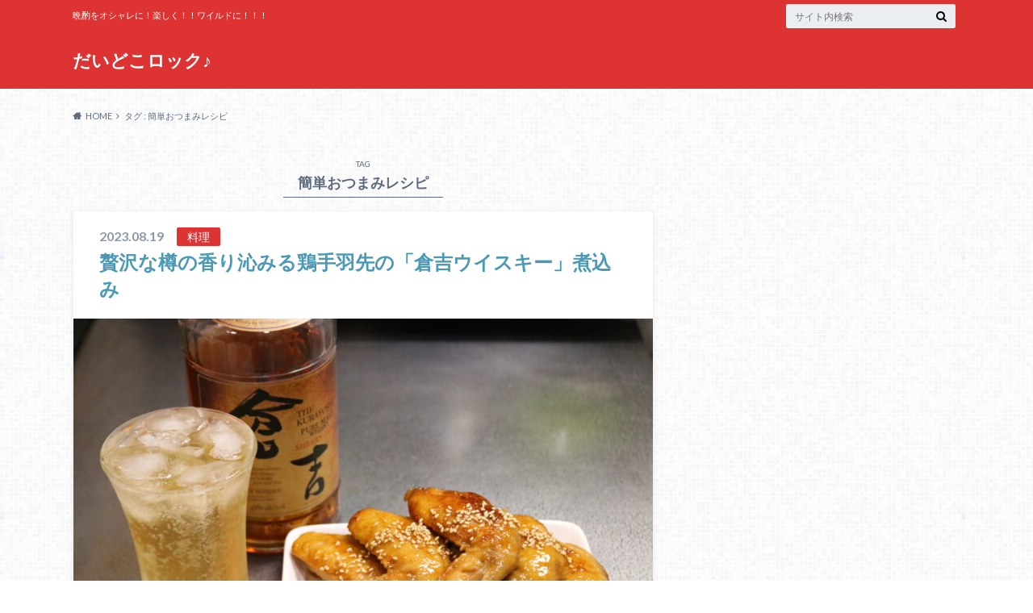

--- FILE ---
content_type: text/html; charset=UTF-8
request_url: https://taipon.fun/tag/%E7%B0%A1%E5%8D%98%E3%81%8A%E3%81%A4%E3%81%BE%E3%81%BF%E3%83%AC%E3%82%B7%E3%83%94/
body_size: 17647
content:
<!doctype html>
<html dir="ltr" lang="ja" prefix="og: https://ogp.me/ns#">

	<head>
		<meta charset="utf-8">

		<meta http-equiv="X-UA-Compatible" content="IE=edge">

		<title>簡単おつまみレシピ | だいどこロック♪</title>

		<meta name="HandheldFriendly" content="True">
		<meta name="MobileOptimized" content="320">
		<meta name="viewport" content="width=device-width, initial-scale=1"/>

		<link rel="pingback" href="https://taipon.fun/xmlrpc.php">




		
		<!-- All in One SEO 4.8.9 - aioseo.com -->
	<meta name="robots" content="max-image-preview:large" />
	<link rel="canonical" href="https://taipon.fun/tag/%e7%b0%a1%e5%8d%98%e3%81%8a%e3%81%a4%e3%81%be%e3%81%bf%e3%83%ac%e3%82%b7%e3%83%94/" />
	<link rel="next" href="https://taipon.fun/tag/%E7%B0%A1%E5%8D%98%E3%81%8A%E3%81%A4%E3%81%BE%E3%81%BF%E3%83%AC%E3%82%B7%E3%83%94/page/2/" />
	<meta name="generator" content="All in One SEO (AIOSEO) 4.8.9" />
		<script type="application/ld+json" class="aioseo-schema">
			{"@context":"https:\/\/schema.org","@graph":[{"@type":"BreadcrumbList","@id":"https:\/\/taipon.fun\/tag\/%E7%B0%A1%E5%8D%98%E3%81%8A%E3%81%A4%E3%81%BE%E3%81%BF%E3%83%AC%E3%82%B7%E3%83%94\/#breadcrumblist","itemListElement":[{"@type":"ListItem","@id":"https:\/\/taipon.fun#listItem","position":1,"name":"\u30db\u30fc\u30e0","item":"https:\/\/taipon.fun","nextItem":{"@type":"ListItem","@id":"https:\/\/taipon.fun\/tag\/%e7%b0%a1%e5%8d%98%e3%81%8a%e3%81%a4%e3%81%be%e3%81%bf%e3%83%ac%e3%82%b7%e3%83%94\/#listItem","name":"\u7c21\u5358\u304a\u3064\u307e\u307f\u30ec\u30b7\u30d4"}},{"@type":"ListItem","@id":"https:\/\/taipon.fun\/tag\/%e7%b0%a1%e5%8d%98%e3%81%8a%e3%81%a4%e3%81%be%e3%81%bf%e3%83%ac%e3%82%b7%e3%83%94\/#listItem","position":2,"name":"\u7c21\u5358\u304a\u3064\u307e\u307f\u30ec\u30b7\u30d4","previousItem":{"@type":"ListItem","@id":"https:\/\/taipon.fun#listItem","name":"\u30db\u30fc\u30e0"}}]},{"@type":"CollectionPage","@id":"https:\/\/taipon.fun\/tag\/%E7%B0%A1%E5%8D%98%E3%81%8A%E3%81%A4%E3%81%BE%E3%81%BF%E3%83%AC%E3%82%B7%E3%83%94\/#collectionpage","url":"https:\/\/taipon.fun\/tag\/%E7%B0%A1%E5%8D%98%E3%81%8A%E3%81%A4%E3%81%BE%E3%81%BF%E3%83%AC%E3%82%B7%E3%83%94\/","name":"\u7c21\u5358\u304a\u3064\u307e\u307f\u30ec\u30b7\u30d4 | \u3060\u3044\u3069\u3053\u30ed\u30c3\u30af\u266a","inLanguage":"ja","isPartOf":{"@id":"https:\/\/taipon.fun\/#website"},"breadcrumb":{"@id":"https:\/\/taipon.fun\/tag\/%E7%B0%A1%E5%8D%98%E3%81%8A%E3%81%A4%E3%81%BE%E3%81%BF%E3%83%AC%E3%82%B7%E3%83%94\/#breadcrumblist"}},{"@type":"Organization","@id":"https:\/\/taipon.fun\/#organization","name":"\u3060\u3044\u3069\u3053\u30ed\u30c3\u30af\u266a","description":"\u6669\u914c\u3092\u30aa\u30b7\u30e3\u30ec\u306b\uff01\u697d\u3057\u304f\uff01\uff01\u30ef\u30a4\u30eb\u30c9\u306b\uff01\uff01\uff01","url":"https:\/\/taipon.fun\/"},{"@type":"WebSite","@id":"https:\/\/taipon.fun\/#website","url":"https:\/\/taipon.fun\/","name":"\u3060\u3044\u3069\u3053\u30ed\u30c3\u30af\u266a","description":"\u6669\u914c\u3092\u30aa\u30b7\u30e3\u30ec\u306b\uff01\u697d\u3057\u304f\uff01\uff01\u30ef\u30a4\u30eb\u30c9\u306b\uff01\uff01\uff01","inLanguage":"ja","publisher":{"@id":"https:\/\/taipon.fun\/#organization"}}]}
		</script>
		<!-- All in One SEO -->

<link rel='dns-prefetch' href='//webfonts.xserver.jp' />
<link rel='dns-prefetch' href='//codoc.jp' />
<link rel='dns-prefetch' href='//ajax.googleapis.com' />
<link rel='dns-prefetch' href='//fonts.googleapis.com' />
<link rel='dns-prefetch' href='//maxcdn.bootstrapcdn.com' />
<link rel="alternate" type="application/rss+xml" title="だいどこロック♪ &raquo; フィード" href="https://taipon.fun/feed/" />
<link rel="alternate" type="application/rss+xml" title="だいどこロック♪ &raquo; コメントフィード" href="https://taipon.fun/comments/feed/" />
<link rel="alternate" type="application/rss+xml" title="だいどこロック♪ &raquo; 簡単おつまみレシピ タグのフィード" href="https://taipon.fun/tag/%e7%b0%a1%e5%8d%98%e3%81%8a%e3%81%a4%e3%81%be%e3%81%bf%e3%83%ac%e3%82%b7%e3%83%94/feed/" />
<style id='wp-img-auto-sizes-contain-inline-css' type='text/css'>
img:is([sizes=auto i],[sizes^="auto," i]){contain-intrinsic-size:3000px 1500px}
/*# sourceURL=wp-img-auto-sizes-contain-inline-css */
</style>
<style id='wp-emoji-styles-inline-css' type='text/css'>

	img.wp-smiley, img.emoji {
		display: inline !important;
		border: none !important;
		box-shadow: none !important;
		height: 1em !important;
		width: 1em !important;
		margin: 0 0.07em !important;
		vertical-align: -0.1em !important;
		background: none !important;
		padding: 0 !important;
	}
/*# sourceURL=wp-emoji-styles-inline-css */
</style>
<style id='wp-block-library-inline-css' type='text/css'>
:root{--wp-block-synced-color:#7a00df;--wp-block-synced-color--rgb:122,0,223;--wp-bound-block-color:var(--wp-block-synced-color);--wp-editor-canvas-background:#ddd;--wp-admin-theme-color:#007cba;--wp-admin-theme-color--rgb:0,124,186;--wp-admin-theme-color-darker-10:#006ba1;--wp-admin-theme-color-darker-10--rgb:0,107,160.5;--wp-admin-theme-color-darker-20:#005a87;--wp-admin-theme-color-darker-20--rgb:0,90,135;--wp-admin-border-width-focus:2px}@media (min-resolution:192dpi){:root{--wp-admin-border-width-focus:1.5px}}.wp-element-button{cursor:pointer}:root .has-very-light-gray-background-color{background-color:#eee}:root .has-very-dark-gray-background-color{background-color:#313131}:root .has-very-light-gray-color{color:#eee}:root .has-very-dark-gray-color{color:#313131}:root .has-vivid-green-cyan-to-vivid-cyan-blue-gradient-background{background:linear-gradient(135deg,#00d084,#0693e3)}:root .has-purple-crush-gradient-background{background:linear-gradient(135deg,#34e2e4,#4721fb 50%,#ab1dfe)}:root .has-hazy-dawn-gradient-background{background:linear-gradient(135deg,#faaca8,#dad0ec)}:root .has-subdued-olive-gradient-background{background:linear-gradient(135deg,#fafae1,#67a671)}:root .has-atomic-cream-gradient-background{background:linear-gradient(135deg,#fdd79a,#004a59)}:root .has-nightshade-gradient-background{background:linear-gradient(135deg,#330968,#31cdcf)}:root .has-midnight-gradient-background{background:linear-gradient(135deg,#020381,#2874fc)}:root{--wp--preset--font-size--normal:16px;--wp--preset--font-size--huge:42px}.has-regular-font-size{font-size:1em}.has-larger-font-size{font-size:2.625em}.has-normal-font-size{font-size:var(--wp--preset--font-size--normal)}.has-huge-font-size{font-size:var(--wp--preset--font-size--huge)}.has-text-align-center{text-align:center}.has-text-align-left{text-align:left}.has-text-align-right{text-align:right}.has-fit-text{white-space:nowrap!important}#end-resizable-editor-section{display:none}.aligncenter{clear:both}.items-justified-left{justify-content:flex-start}.items-justified-center{justify-content:center}.items-justified-right{justify-content:flex-end}.items-justified-space-between{justify-content:space-between}.screen-reader-text{border:0;clip-path:inset(50%);height:1px;margin:-1px;overflow:hidden;padding:0;position:absolute;width:1px;word-wrap:normal!important}.screen-reader-text:focus{background-color:#ddd;clip-path:none;color:#444;display:block;font-size:1em;height:auto;left:5px;line-height:normal;padding:15px 23px 14px;text-decoration:none;top:5px;width:auto;z-index:100000}html :where(.has-border-color){border-style:solid}html :where([style*=border-top-color]){border-top-style:solid}html :where([style*=border-right-color]){border-right-style:solid}html :where([style*=border-bottom-color]){border-bottom-style:solid}html :where([style*=border-left-color]){border-left-style:solid}html :where([style*=border-width]){border-style:solid}html :where([style*=border-top-width]){border-top-style:solid}html :where([style*=border-right-width]){border-right-style:solid}html :where([style*=border-bottom-width]){border-bottom-style:solid}html :where([style*=border-left-width]){border-left-style:solid}html :where(img[class*=wp-image-]){height:auto;max-width:100%}:where(figure){margin:0 0 1em}html :where(.is-position-sticky){--wp-admin--admin-bar--position-offset:var(--wp-admin--admin-bar--height,0px)}@media screen and (max-width:600px){html :where(.is-position-sticky){--wp-admin--admin-bar--position-offset:0px}}

/*# sourceURL=wp-block-library-inline-css */
</style><style id='global-styles-inline-css' type='text/css'>
:root{--wp--preset--aspect-ratio--square: 1;--wp--preset--aspect-ratio--4-3: 4/3;--wp--preset--aspect-ratio--3-4: 3/4;--wp--preset--aspect-ratio--3-2: 3/2;--wp--preset--aspect-ratio--2-3: 2/3;--wp--preset--aspect-ratio--16-9: 16/9;--wp--preset--aspect-ratio--9-16: 9/16;--wp--preset--color--black: #000000;--wp--preset--color--cyan-bluish-gray: #abb8c3;--wp--preset--color--white: #ffffff;--wp--preset--color--pale-pink: #f78da7;--wp--preset--color--vivid-red: #cf2e2e;--wp--preset--color--luminous-vivid-orange: #ff6900;--wp--preset--color--luminous-vivid-amber: #fcb900;--wp--preset--color--light-green-cyan: #7bdcb5;--wp--preset--color--vivid-green-cyan: #00d084;--wp--preset--color--pale-cyan-blue: #8ed1fc;--wp--preset--color--vivid-cyan-blue: #0693e3;--wp--preset--color--vivid-purple: #9b51e0;--wp--preset--gradient--vivid-cyan-blue-to-vivid-purple: linear-gradient(135deg,rgb(6,147,227) 0%,rgb(155,81,224) 100%);--wp--preset--gradient--light-green-cyan-to-vivid-green-cyan: linear-gradient(135deg,rgb(122,220,180) 0%,rgb(0,208,130) 100%);--wp--preset--gradient--luminous-vivid-amber-to-luminous-vivid-orange: linear-gradient(135deg,rgb(252,185,0) 0%,rgb(255,105,0) 100%);--wp--preset--gradient--luminous-vivid-orange-to-vivid-red: linear-gradient(135deg,rgb(255,105,0) 0%,rgb(207,46,46) 100%);--wp--preset--gradient--very-light-gray-to-cyan-bluish-gray: linear-gradient(135deg,rgb(238,238,238) 0%,rgb(169,184,195) 100%);--wp--preset--gradient--cool-to-warm-spectrum: linear-gradient(135deg,rgb(74,234,220) 0%,rgb(151,120,209) 20%,rgb(207,42,186) 40%,rgb(238,44,130) 60%,rgb(251,105,98) 80%,rgb(254,248,76) 100%);--wp--preset--gradient--blush-light-purple: linear-gradient(135deg,rgb(255,206,236) 0%,rgb(152,150,240) 100%);--wp--preset--gradient--blush-bordeaux: linear-gradient(135deg,rgb(254,205,165) 0%,rgb(254,45,45) 50%,rgb(107,0,62) 100%);--wp--preset--gradient--luminous-dusk: linear-gradient(135deg,rgb(255,203,112) 0%,rgb(199,81,192) 50%,rgb(65,88,208) 100%);--wp--preset--gradient--pale-ocean: linear-gradient(135deg,rgb(255,245,203) 0%,rgb(182,227,212) 50%,rgb(51,167,181) 100%);--wp--preset--gradient--electric-grass: linear-gradient(135deg,rgb(202,248,128) 0%,rgb(113,206,126) 100%);--wp--preset--gradient--midnight: linear-gradient(135deg,rgb(2,3,129) 0%,rgb(40,116,252) 100%);--wp--preset--font-size--small: 13px;--wp--preset--font-size--medium: 20px;--wp--preset--font-size--large: 36px;--wp--preset--font-size--x-large: 42px;--wp--preset--spacing--20: 0.44rem;--wp--preset--spacing--30: 0.67rem;--wp--preset--spacing--40: 1rem;--wp--preset--spacing--50: 1.5rem;--wp--preset--spacing--60: 2.25rem;--wp--preset--spacing--70: 3.38rem;--wp--preset--spacing--80: 5.06rem;--wp--preset--shadow--natural: 6px 6px 9px rgba(0, 0, 0, 0.2);--wp--preset--shadow--deep: 12px 12px 50px rgba(0, 0, 0, 0.4);--wp--preset--shadow--sharp: 6px 6px 0px rgba(0, 0, 0, 0.2);--wp--preset--shadow--outlined: 6px 6px 0px -3px rgb(255, 255, 255), 6px 6px rgb(0, 0, 0);--wp--preset--shadow--crisp: 6px 6px 0px rgb(0, 0, 0);}:where(.is-layout-flex){gap: 0.5em;}:where(.is-layout-grid){gap: 0.5em;}body .is-layout-flex{display: flex;}.is-layout-flex{flex-wrap: wrap;align-items: center;}.is-layout-flex > :is(*, div){margin: 0;}body .is-layout-grid{display: grid;}.is-layout-grid > :is(*, div){margin: 0;}:where(.wp-block-columns.is-layout-flex){gap: 2em;}:where(.wp-block-columns.is-layout-grid){gap: 2em;}:where(.wp-block-post-template.is-layout-flex){gap: 1.25em;}:where(.wp-block-post-template.is-layout-grid){gap: 1.25em;}.has-black-color{color: var(--wp--preset--color--black) !important;}.has-cyan-bluish-gray-color{color: var(--wp--preset--color--cyan-bluish-gray) !important;}.has-white-color{color: var(--wp--preset--color--white) !important;}.has-pale-pink-color{color: var(--wp--preset--color--pale-pink) !important;}.has-vivid-red-color{color: var(--wp--preset--color--vivid-red) !important;}.has-luminous-vivid-orange-color{color: var(--wp--preset--color--luminous-vivid-orange) !important;}.has-luminous-vivid-amber-color{color: var(--wp--preset--color--luminous-vivid-amber) !important;}.has-light-green-cyan-color{color: var(--wp--preset--color--light-green-cyan) !important;}.has-vivid-green-cyan-color{color: var(--wp--preset--color--vivid-green-cyan) !important;}.has-pale-cyan-blue-color{color: var(--wp--preset--color--pale-cyan-blue) !important;}.has-vivid-cyan-blue-color{color: var(--wp--preset--color--vivid-cyan-blue) !important;}.has-vivid-purple-color{color: var(--wp--preset--color--vivid-purple) !important;}.has-black-background-color{background-color: var(--wp--preset--color--black) !important;}.has-cyan-bluish-gray-background-color{background-color: var(--wp--preset--color--cyan-bluish-gray) !important;}.has-white-background-color{background-color: var(--wp--preset--color--white) !important;}.has-pale-pink-background-color{background-color: var(--wp--preset--color--pale-pink) !important;}.has-vivid-red-background-color{background-color: var(--wp--preset--color--vivid-red) !important;}.has-luminous-vivid-orange-background-color{background-color: var(--wp--preset--color--luminous-vivid-orange) !important;}.has-luminous-vivid-amber-background-color{background-color: var(--wp--preset--color--luminous-vivid-amber) !important;}.has-light-green-cyan-background-color{background-color: var(--wp--preset--color--light-green-cyan) !important;}.has-vivid-green-cyan-background-color{background-color: var(--wp--preset--color--vivid-green-cyan) !important;}.has-pale-cyan-blue-background-color{background-color: var(--wp--preset--color--pale-cyan-blue) !important;}.has-vivid-cyan-blue-background-color{background-color: var(--wp--preset--color--vivid-cyan-blue) !important;}.has-vivid-purple-background-color{background-color: var(--wp--preset--color--vivid-purple) !important;}.has-black-border-color{border-color: var(--wp--preset--color--black) !important;}.has-cyan-bluish-gray-border-color{border-color: var(--wp--preset--color--cyan-bluish-gray) !important;}.has-white-border-color{border-color: var(--wp--preset--color--white) !important;}.has-pale-pink-border-color{border-color: var(--wp--preset--color--pale-pink) !important;}.has-vivid-red-border-color{border-color: var(--wp--preset--color--vivid-red) !important;}.has-luminous-vivid-orange-border-color{border-color: var(--wp--preset--color--luminous-vivid-orange) !important;}.has-luminous-vivid-amber-border-color{border-color: var(--wp--preset--color--luminous-vivid-amber) !important;}.has-light-green-cyan-border-color{border-color: var(--wp--preset--color--light-green-cyan) !important;}.has-vivid-green-cyan-border-color{border-color: var(--wp--preset--color--vivid-green-cyan) !important;}.has-pale-cyan-blue-border-color{border-color: var(--wp--preset--color--pale-cyan-blue) !important;}.has-vivid-cyan-blue-border-color{border-color: var(--wp--preset--color--vivid-cyan-blue) !important;}.has-vivid-purple-border-color{border-color: var(--wp--preset--color--vivid-purple) !important;}.has-vivid-cyan-blue-to-vivid-purple-gradient-background{background: var(--wp--preset--gradient--vivid-cyan-blue-to-vivid-purple) !important;}.has-light-green-cyan-to-vivid-green-cyan-gradient-background{background: var(--wp--preset--gradient--light-green-cyan-to-vivid-green-cyan) !important;}.has-luminous-vivid-amber-to-luminous-vivid-orange-gradient-background{background: var(--wp--preset--gradient--luminous-vivid-amber-to-luminous-vivid-orange) !important;}.has-luminous-vivid-orange-to-vivid-red-gradient-background{background: var(--wp--preset--gradient--luminous-vivid-orange-to-vivid-red) !important;}.has-very-light-gray-to-cyan-bluish-gray-gradient-background{background: var(--wp--preset--gradient--very-light-gray-to-cyan-bluish-gray) !important;}.has-cool-to-warm-spectrum-gradient-background{background: var(--wp--preset--gradient--cool-to-warm-spectrum) !important;}.has-blush-light-purple-gradient-background{background: var(--wp--preset--gradient--blush-light-purple) !important;}.has-blush-bordeaux-gradient-background{background: var(--wp--preset--gradient--blush-bordeaux) !important;}.has-luminous-dusk-gradient-background{background: var(--wp--preset--gradient--luminous-dusk) !important;}.has-pale-ocean-gradient-background{background: var(--wp--preset--gradient--pale-ocean) !important;}.has-electric-grass-gradient-background{background: var(--wp--preset--gradient--electric-grass) !important;}.has-midnight-gradient-background{background: var(--wp--preset--gradient--midnight) !important;}.has-small-font-size{font-size: var(--wp--preset--font-size--small) !important;}.has-medium-font-size{font-size: var(--wp--preset--font-size--medium) !important;}.has-large-font-size{font-size: var(--wp--preset--font-size--large) !important;}.has-x-large-font-size{font-size: var(--wp--preset--font-size--x-large) !important;}
/*# sourceURL=global-styles-inline-css */
</style>

<style id='classic-theme-styles-inline-css' type='text/css'>
/*! This file is auto-generated */
.wp-block-button__link{color:#fff;background-color:#32373c;border-radius:9999px;box-shadow:none;text-decoration:none;padding:calc(.667em + 2px) calc(1.333em + 2px);font-size:1.125em}.wp-block-file__button{background:#32373c;color:#fff;text-decoration:none}
/*# sourceURL=/wp-includes/css/classic-themes.min.css */
</style>
<link rel='stylesheet' id='toc-screen-css' href='https://taipon.fun/wp-content/plugins/table-of-contents-plus/screen.min.css' type='text/css' media='all' />
<link rel='stylesheet' id='ppress-frontend-css' href='https://taipon.fun/wp-content/plugins/wp-user-avatar/assets/css/frontend.min.css' type='text/css' media='all' />
<link rel='stylesheet' id='ppress-flatpickr-css' href='https://taipon.fun/wp-content/plugins/wp-user-avatar/assets/flatpickr/flatpickr.min.css' type='text/css' media='all' />
<link rel='stylesheet' id='ppress-select2-css' href='https://taipon.fun/wp-content/plugins/wp-user-avatar/assets/select2/select2.min.css' type='text/css' media='all' />
<link rel='stylesheet' id='style-css' href='https://taipon.fun/wp-content/themes/albatros/style.css' type='text/css' media='all' />
<link rel='stylesheet' id='shortcode-css' href='https://taipon.fun/wp-content/themes/albatros/library/css/shortcode.css' type='text/css' media='all' />
<link rel='stylesheet' id='gf_Oswald-css' href='//fonts.googleapis.com/css?family=Oswald%3A400%2C300%2C700' type='text/css' media='all' />
<link rel='stylesheet' id='gf_Lato-css' href='//fonts.googleapis.com/css?family=Lato%3A400%2C700%2C400italic%2C700italic' type='text/css' media='all' />
<link rel='stylesheet' id='fontawesome-css' href='//maxcdn.bootstrapcdn.com/font-awesome/4.6.0/css/font-awesome.min.css' type='text/css' media='all' />
<script type="text/javascript" src="//ajax.googleapis.com/ajax/libs/jquery/1.12.2/jquery.min.js" id="jquery-js"></script>
<script type="text/javascript" src="//webfonts.xserver.jp/js/xserverv3.js?fadein=0" id="typesquare_std-js"></script>
<script type="text/javascript"  src="https://codoc.jp/js/cms.js" id="codoc-injector-js-js"  data-css="blue"  data-usercode="maMOnMpoqg" defer></script>
<script type="text/javascript" src="https://taipon.fun/wp-content/plugins/wp-user-avatar/assets/flatpickr/flatpickr.min.js" id="ppress-flatpickr-js"></script>
<script type="text/javascript" src="https://taipon.fun/wp-content/plugins/wp-user-avatar/assets/select2/select2.min.js" id="ppress-select2-js"></script>
<link rel="https://api.w.org/" href="https://taipon.fun/wp-json/" /><link rel="alternate" title="JSON" type="application/json" href="https://taipon.fun/wp-json/wp/v2/tags/689" /><style type="text/css">
body{color: #5c6b80;}
a{color: #4B99B5;}
a:hover{color: #74B7CF;}
#main .article footer .post-categories li a,#main .article footer .tags a{  background: #4B99B5;  border:1px solid #4B99B5;}
#main .article footer .tags a{color:#4B99B5; background: none;}
#main .article footer .post-categories li a:hover,#main .article footer .tags a:hover{ background:#74B7CF;  border-color:#74B7CF;}
input[type="text"],input[type="password"],input[type="datetime"],input[type="datetime-local"],input[type="date"],input[type="month"],input[type="time"],input[type="week"],input[type="number"],input[type="email"],input[type="url"],input[type="search"],input[type="tel"],input[type="color"],select,textarea,.field { background-color: #eaedf2;}
/*ヘッダー*/
.header{background: #dd3333;}
.header .subnav .site_description,.header .mobile_site_description{color:  #fff;}
.nav li a,.subnav .linklist li a,.subnav .linklist li a:before {color: #fff;}
.nav li a:hover,.subnav .linklist li a:hover{color:#FFFF00;}
.subnav .contactbutton a{background: #235D72;}
.subnav .contactbutton a:hover{background:#3F7E94;}
@media only screen and (min-width: 768px) {
	.nav ul {background: #323944;}
	.nav li ul.sub-menu li a{color: #B0B4BA;}
}
/*メインエリア*/
.byline .cat-name{background: #dd3333; color:  #fff;}
.widgettitle {background: #dd3333; color:  #fff;}
.widget li a:after{color: #dd3333!important;}

/* 投稿ページ吹き出し見出し */
.single .entry-content h2{background: #5C6B80;}
.single .entry-content h2:after{border-top-color:#5C6B80;}
/* リスト要素 */
.entry-content ul li:before{ background: #5C6B80;}
.entry-content ol li:before{ background: #5C6B80;}
/* カテゴリーラベル */
.single .authorbox .author-newpost li .cat-name,.related-box li .cat-name{ background: #dd3333;color:  #fff;}
/* CTA */
.cta-inner{ background: #323944;}
/* ローカルナビ */
.local-nav .title a{ background: #4B99B5;}
.local-nav .current_page_item a{color:#4B99B5;}
/* ランキングバッジ */
ul.wpp-list li a:before{background: #dd3333;color:  #fff;}
/* アーカイブのボタン */
.readmore a{border:1px solid #4B99B5;color:#4B99B5;}
.readmore a:hover{background:#4B99B5;color:#fff;}
/* ボタンの色 */
.btn-wrap a{background: #4B99B5;border: 1px solid #4B99B5;}
.btn-wrap a:hover{background: #74B7CF;}
.btn-wrap.simple a{border:1px solid #4B99B5;color:#4B99B5;}
.btn-wrap.simple a:hover{background:#4B99B5;}
/* コメント */
.blue-btn, .comment-reply-link, #submit { background-color: #4B99B5; }
.blue-btn:hover, .comment-reply-link:hover, #submit:hover, .blue-btn:focus, .comment-reply-link:focus, #submit:focus {background-color: #74B7CF; }
/* サイドバー */
.widget a{text-decoration:none; color:#666;}
.widget a:hover{color:#999;}
/*フッター*/
#footer-top{background-color: #323944; color: #86909E;}
.footer a,#footer-top a{color: #B0B4BA;}
#footer-top .widgettitle{color: #86909E;}
.footer {background-color: #323944;color: #86909E;}
.footer-links li:before{ color: #dd3333;}
/* ページネーション */
.pagination a, .pagination span,.page-links a , .page-links ul > li > span{color: #4B99B5;}
.pagination a:hover, .pagination a:focus,.page-links a:hover, .page-links a:focus{background-color: #4B99B5;}
.pagination .current:hover, .pagination .current:focus{color: #74B7CF;}
</style>
<style type="text/css" id="custom-background-css">
body.custom-background { background-image: url("https://taipon.fun/wp-content/themes/albatros/library/images/body_bg01.png"); background-position: left top; background-size: auto; background-repeat: repeat; background-attachment: scroll; }
</style>
	<link rel="icon" href="https://taipon.fun/wp-content/uploads/2018/05/cropped-E87D9CE8-93D3-4069-B712-1DAF24A23136-32x32.jpeg" sizes="32x32" />
<link rel="icon" href="https://taipon.fun/wp-content/uploads/2018/05/cropped-E87D9CE8-93D3-4069-B712-1DAF24A23136-192x192.jpeg" sizes="192x192" />
<link rel="apple-touch-icon" href="https://taipon.fun/wp-content/uploads/2018/05/cropped-E87D9CE8-93D3-4069-B712-1DAF24A23136-180x180.jpeg" />
<meta name="msapplication-TileImage" content="https://taipon.fun/wp-content/uploads/2018/05/cropped-E87D9CE8-93D3-4069-B712-1DAF24A23136-270x270.jpeg" />
		<style type="text/css" id="wp-custom-css">
			ピンクの太マーカー
.pink_line {background:rgba(0, 0, 0, 0) linear-gradient(transparent 60%, #FFDFEF 0%) repeat scroll 0 0;}
.pink_line {background:linear-gradient(transparent 60%, #ffdfef 0%) ;}

/* カエレバ用CSSサンプル */
.kaerebalink-box,
.booklink-box,
.pochireba{
background: #f9f9f9;
margin: 1em 0;
padding: 1em;
min-height: 160px;
border: 5px #eee solid;
border-radius: 0.5em;
-webkit-box-shadow: 0 0 25px #f1f1f1 inset;
-moz-box-shadow: 0 0 25px #ddd inset;
-o-box-shadow: 0 0 25px #f1f1f1 inset;
box-shadow: 0 0 25px #f1f1f1 inset;
}
.kaerebalink-image,
.booklink-image,
.pochireba img{
width:30%;
float:left;
margin:0 1em 0 0;
text-align: center;
}
.kaerebalink-name a,
.booklink-name a,
.pochi_name a{
font-weight:bold;
font-size:1.2em;
}
.pochi_name a{
margin-bottom: 0.8em;
display: block;
}
.kaerebalink-powered-date,
.kaerebalink-detail,
.booklink-powered-date,
.booklink-detail,
.pochi_seller,
.pochi_time,
.pochi_post{
font-size:0.6em;
}
.kaerebalink-link1,
.booklink-link2{
margin-top:0.5em;
}
.kaerebalink-link1 div,
.booklink-link2 div{
display: inline-block!important;
font-size:0.8em!important;
margin-right:0.2em!important;
}
.kaerebalink-link1 div a,
.booklink-link2 div a{
display: block;
width: 12em;
text-align: center;
font-size: 1.3em;
background: #888;
color: #fff;
border-bottom: 5px #777 solid;
border-radius: 0.3em;
padding: 0.2em 0.7em;
text-decoration: none;
margin: 0 0.2em 0.7em 0;
line-height: 1.8;
}
.kaerebalink-link1 div a:hover,
.booklink-link2 div a:hover{
border-bottom-width: 3px;
color:#fff;
text-decoration: none;
position: relative;
bottom: -2px;
opacity: 0.6; 
filter: alpha(opacity=60);
}

.booklink-link2 .shoplinkamazon a,
.booklink-link2 .shoplinkkindle a,
.kaerebalink-link1 .shoplinkamazon a{
background: #E47911;
border-bottom-color: #C26A15;
}
.booklink-link2 .shoplinkrakuten a,
.kaerebalink-link1 .shoplinkrakuten a{
background: #bf0000;
border-bottom-color: #800000;
}
.booklink-link2 .shoplinkyahoo a,
.kaerebalink-link1 .shoplinkyahoo a{
background: #7B6696;
border-bottom-color: #3B3049;
}

.kaerebalink-link1 div a img{
margin:0;
}
.cstmreba .kaerebalink-link1 div img,
.cstmreba .booklink-link2 div img,
.cstmreba .tomarebalink-link1 div img {
    display: none !important;
}
.pochireba-footer,.booklink-footer{
clear:left;
}
@media screen and (max-width: 640px){
.kaerebalink-box,.booklink-box,.pochireba{
min-height:100px;
}
}
/*水色のマーカ*/
.marker_blue {
background: linear-gradient(transparent 55%, #d6e4ed 55%);
}		</style>
		

	</head>

	<body class="archive tag tag-689 custom-background wp-theme-albatros codoc-theme-blue">

	<svg xmlns="http://www.w3.org/2000/svg" width="0" height="0" focusable="false" role="none" style="visibility:hidden; position:absolute; left:-9999px; overflow:hidden;">
		<defs>
			<symbol viewBox="0 0 512 512" id="oc-x-svg"><path d="M299.8,219.7L471,20.7h-40.6L281.7,193.4L163,20.7H26l179.6,261.4L26,490.7h40.6l157-182.5L349,490.7h137L299.8,219.7 L299.8,219.7z M244.2,284.3l-18.2-26L81.2,51.2h62.3l116.9,167.1l18.2,26l151.9,217.2h-62.3L244.2,284.3L244.2,284.3z"/></symbol>
			<symbol viewBox="0 0 512 512" id="oc-facebook-svg"><path d="M504 256C504 119 393 8 256 8S8 119 8 256c0 123.78 90.69 226.38 209.25 245V327.69h-63V256h63v-54.64c0-62.15 37-96.48 93.67-96.48 27.14 0 55.52 4.84 55.52 4.84v61h-31.28c-30.8 0-40.41 19.12-40.41 38.73V256h68.78l-11 71.69h-57.78V501C413.31 482.38 504 379.78 504 256z"/></symbol>
			<symbol viewBox="0 0 32 32" id="oc-line-svg"><path d="M25.82 13.151c0.465 0 0.84 0.38 0.84 0.841 0 0.46-0.375 0.84-0.84 0.84h-2.34v1.5h2.34c0.465 0 0.84 0.377 0.84 0.84 0 0.459-0.375 0.839-0.84 0.839h-3.181c-0.46 0-0.836-0.38-0.836-0.839v-6.361c0-0.46 0.376-0.84 0.84-0.84h3.181c0.461 0 0.836 0.38 0.836 0.84 0 0.465-0.375 0.84-0.84 0.84h-2.34v1.5zM20.68 17.172c0 0.36-0.232 0.68-0.576 0.795-0.085 0.028-0.177 0.041-0.265 0.041-0.281 0-0.521-0.12-0.68-0.333l-3.257-4.423v3.92c0 0.459-0.372 0.839-0.841 0.839-0.461 0-0.835-0.38-0.835-0.839v-6.361c0-0.36 0.231-0.68 0.573-0.793 0.080-0.031 0.181-0.044 0.259-0.044 0.26 0 0.5 0.139 0.66 0.339l3.283 4.44v-3.941c0-0.46 0.376-0.84 0.84-0.84 0.46 0 0.84 0.38 0.84 0.84zM13.025 17.172c0 0.459-0.376 0.839-0.841 0.839-0.46 0-0.836-0.38-0.836-0.839v-6.361c0-0.46 0.376-0.84 0.84-0.84 0.461 0 0.837 0.38 0.837 0.84zM9.737 18.011h-3.181c-0.46 0-0.84-0.38-0.84-0.839v-6.361c0-0.46 0.38-0.84 0.84-0.84 0.464 0 0.84 0.38 0.84 0.84v5.521h2.341c0.464 0 0.839 0.377 0.839 0.84 0 0.459-0.376 0.839-0.839 0.839zM32 13.752c0-7.161-7.18-12.989-16-12.989s-16 5.828-16 12.989c0 6.415 5.693 11.789 13.38 12.811 0.521 0.109 1.231 0.344 1.411 0.787 0.16 0.401 0.105 1.021 0.051 1.44l-0.219 1.36c-0.060 0.401-0.32 1.581 1.399 0.86 1.721-0.719 9.221-5.437 12.581-9.3 2.299-2.519 3.397-5.099 3.397-7.957z"/></symbol>
			<symbol viewBox="0 0 50 50" id="oc-pocket-svg"><path d="M8.04,6.5c-2.24,.15-3.6,1.42-3.6,3.7v13.62c0,11.06,11,19.75,20.52,19.68,10.7-.08,20.58-9.11,20.58-19.68V10.2c0-2.28-1.44-3.57-3.7-3.7H8.04Zm8.67,11.08l8.25,7.84,8.26-7.84c3.7-1.55,5.31,2.67,3.79,3.9l-10.76,10.27c-.35,.33-2.23,.33-2.58,0l-10.76-10.27c-1.45-1.36,.44-5.65,3.79-3.9h0Z"/></symbol>
			<symbol viewBox="0 0 50 50" id="oc-feedly-svg"><path d="M20.42,44.65h9.94c1.59,0,3.12-.63,4.25-1.76l12-12c2.34-2.34,2.34-6.14,0-8.48L29.64,5.43c-2.34-2.34-6.14-2.34-8.48,0L4.18,22.4c-2.34,2.34-2.34,6.14,0,8.48l12,12c1.12,1.12,2.65,1.76,4.24,1.76Zm-2.56-11.39l-.95-.95c-.39-.39-.39-1.02,0-1.41l7.07-7.07c.39-.39,1.02-.39,1.41,0l2.12,2.12c.39,.39,.39,1.02,0,1.41l-5.9,5.9c-.19,.19-.44,.29-.71,.29h-2.34c-.27,0-.52-.11-.71-.29Zm10.36,4.71l-.95,.95c-.19,.19-.44,.29-.71,.29h-2.34c-.27,0-.52-.11-.71-.29l-.95-.95c-.39-.39-.39-1.02,0-1.41l2.12-2.12c.39-.39,1.02-.39,1.41,0l2.12,2.12c.39,.39,.39,1.02,0,1.41ZM11.25,25.23l12.73-12.73c.39-.39,1.02-.39,1.41,0l2.12,2.12c.39,.39,.39,1.02,0,1.41l-11.55,11.55c-.19,.19-.45,.29-.71,.29h-2.34c-.27,0-.52-.11-.71-.29l-.95-.95c-.39-.39-.39-1.02,0-1.41Z"/></symbol>
			<symbol viewBox="0 0 50 50" id="oc-user_url-svg"><path d="M33.62,25c0,1.99-.11,3.92-.3,5.75H16.67c-.19-1.83-.38-3.76-.38-5.75s.19-3.92,.38-5.75h16.66c.19,1.83,.3,3.76,.3,5.75Zm13.65-5.75c.48,1.84,.73,3.76,.73,5.75s-.25,3.91-.73,5.75h-11.06c.19-1.85,.29-3.85,.29-5.75s-.1-3.9-.29-5.75h11.06Zm-.94-2.88h-10.48c-.9-5.74-2.68-10.55-4.97-13.62,7.04,1.86,12.76,6.96,15.45,13.62Zm-13.4,0h-15.87c.55-3.27,1.39-6.17,2.43-8.5,.94-2.12,1.99-3.66,3.01-4.63,1.01-.96,1.84-1.24,2.5-1.24s1.49,.29,2.5,1.24c1.02,.97,2.07,2.51,3.01,4.63,1.03,2.34,1.88,5.23,2.43,8.5h0Zm-29.26,0C6.37,9.72,12.08,4.61,19.12,2.76c-2.29,3.07-4.07,7.88-4.97,13.62H3.67Zm10.12,2.88c-.19,1.85-.37,3.77-.37,5.75s.18,3.9,.37,5.75H2.72c-.47-1.84-.72-3.76-.72-5.75s.25-3.91,.72-5.75H13.79Zm5.71,22.87c-1.03-2.34-1.88-5.23-2.43-8.5h15.87c-.55,3.27-1.39,6.16-2.43,8.5-.94,2.13-1.99,3.67-3.01,4.64-1.01,.95-1.84,1.24-2.58,1.24-.58,0-1.41-.29-2.42-1.24-1.02-.97-2.07-2.51-3.01-4.64h0Zm-.37,5.12c-7.04-1.86-12.76-6.96-15.45-13.62H14.16c.9,5.74,2.68,10.55,4.97,13.62h0Zm11.75,0c2.29-3.07,4.07-7.88,4.97-13.62h10.48c-2.7,6.66-8.41,11.76-15.45,13.62h0Z"/></symbol>
			</defs>
		</svg>

		<div id="container">

					
			<header class="header" role="banner">

				<div id="inner-header" class="wrap cf">


					
<div id="logo">
																		<p class="h1 text"><a href="https://taipon.fun">だいどこロック♪</a></p>
											</div>					
					
					<div class="subnav cf">
										<p class="site_description">晩酌をオシャレに！楽しく！！ワイルドに！！！</p>
										
										
										
					<form role="search" method="get" id="searchform" class="searchform" action="https://taipon.fun/">
    <div>
        <label for="s" class="screen-reader-text"></label>
        <input type="search" id="s" name="s" value="" placeholder="サイト内検索" /><button type="submit" id="searchsubmit" ><i class="fa fa-search"></i></button>
    </div>
</form>					</div>

					<nav id="g_nav" role="navigation">
						
					</nav>

				</div>

			</header>


<div id="breadcrumb" class="breadcrumb inner wrap cf"><ul itemscope itemtype="http://schema.org/BreadcrumbList"><li itemprop="itemListElement" itemscope itemtype="http://schema.org/ListItem" class="bc_homelink"><a itemprop="item" href="https://taipon.fun/"><span itemprop="name">HOME</span></a><meta itemprop="position" content="1" /></li><li itemprop="itemListElement" itemscope itemtype="http://schema.org/ListItem"><span itemprop="name">タグ : 簡単おつまみレシピ</span><meta itemprop="position" content="2" /></li></ul></div>

			<div id="content">

				<div id="inner-content" class="wrap cf">

						<main id="main" class="m-all t-2of3 d-5of7 cf" role="main">

						
							<div class="archivettl">
								
									<h1 class="archive-title h2">
										<span>TAG</span> 簡単おつまみレシピ									</h1>
	
															</div>


														
							
							<article id="post-9371" class="post-9371 post type-post status-publish format-standard has-post-thumbnail category-cuisine tag-224 tag-1961 tag-1960 tag-1105 tag-59 tag-1959 tag-1724 tag-340 tag-1375 tag-1962 tag-689 article cf" role="article">

								<header class="entry-header article-header">

					                <p class="byline entry-meta vcard">
					
									<span class="date updated">2023.08.19</span>
					                <span class="cat-name">料理</span>
					                <span class="author" style="display: none;"><span class="fn">taipon</span></span>
					
					                </p>

									<h3 class="h2 entry-title"><a href="https://taipon.fun/otonano-tebasaki/" rel="bookmark" title="贅沢な樽の香り沁みる鶏手羽先の「倉吉ウイスキー」煮込み">贅沢な樽の香り沁みる鶏手羽先の「倉吉ウイスキー」煮込み</a></h3>

								</header>

																<figure class="eyecatch">
									<a href="https://taipon.fun/otonano-tebasaki/" rel="bookmark" title="贅沢な樽の香り沁みる鶏手羽先の「倉吉ウイスキー」煮込み"><img width="718" height="479" src="https://taipon.fun/wp-content/uploads/2023/08/C65B3C52-5257-4309-B1DE-9A37F18140BF-718x479.jpeg" class="attachment-single-thum size-single-thum wp-post-image" alt="" decoding="async" fetchpriority="high" srcset="https://taipon.fun/wp-content/uploads/2023/08/C65B3C52-5257-4309-B1DE-9A37F18140BF-718x479.jpeg 718w, https://taipon.fun/wp-content/uploads/2023/08/C65B3C52-5257-4309-B1DE-9A37F18140BF-300x200.jpeg 300w, https://taipon.fun/wp-content/uploads/2023/08/C65B3C52-5257-4309-B1DE-9A37F18140BF-1024x683.jpeg 1024w, https://taipon.fun/wp-content/uploads/2023/08/C65B3C52-5257-4309-B1DE-9A37F18140BF-768x512.jpeg 768w, https://taipon.fun/wp-content/uploads/2023/08/C65B3C52-5257-4309-B1DE-9A37F18140BF-1536x1024.jpeg 1536w, https://taipon.fun/wp-content/uploads/2023/08/C65B3C52-5257-4309-B1DE-9A37F18140BF.jpeg 1920w" sizes="(max-width: 718px) 100vw, 718px" /></a>
								</figure>
								

								<section class="entry-content cf">

									<p>こんにちは！ 最近はビールもいいけど、ハイボールも美味い！ ハイボールと言えば「倉吉ウイスキー」！ 樽の香りが好きでものすごく美味い！！ 今日は倉吉ウイスキーで鶏手羽先煮込み＆ハイボールで飲み明かそう。 まずは、手羽先。&#8230;</p>
									<div class="readmore">
										<a href="https://taipon.fun/otonano-tebasaki/" rel="bookmark" title="贅沢な樽の香り沁みる鶏手羽先の「倉吉ウイスキー」煮込み">続きを読む</a>
									</div>
								</section>


							</article>

							
							<article id="post-7982" class="post-7982 post type-post status-publish format-standard has-post-thumbnail category-cuisine tag-1685 tag-916 tag-1588 tag-1687 tag-1686 tag-1096 tag-689 tag-198 article cf" role="article">

								<header class="entry-header article-header">

					                <p class="byline entry-meta vcard">
					
									<span class="date updated">2020.10.01</span>
					                <span class="cat-name">料理</span>
					                <span class="author" style="display: none;"><span class="fn">taipon</span></span>
					
					                </p>

									<h3 class="h2 entry-title"><a href="https://taipon.fun/banshaku/" rel="bookmark" title="晩酌のアテ、白バイ貝の煮付け、白子ポン酢、つるむらさきおひたし、日本酒">晩酌のアテ、白バイ貝の煮付け、白子ポン酢、つるむらさきおひたし、日本酒</a></h3>

								</header>

																<figure class="eyecatch">
									<a href="https://taipon.fun/banshaku/" rel="bookmark" title="晩酌のアテ、白バイ貝の煮付け、白子ポン酢、つるむらさきおひたし、日本酒"><img width="718" height="479" src="https://taipon.fun/wp-content/uploads/2020/10/88DF3810-C56E-4100-B7FC-0CF30788FFDE-718x479.jpeg" class="attachment-single-thum size-single-thum wp-post-image" alt="" decoding="async" srcset="https://taipon.fun/wp-content/uploads/2020/10/88DF3810-C56E-4100-B7FC-0CF30788FFDE-718x479.jpeg 718w, https://taipon.fun/wp-content/uploads/2020/10/88DF3810-C56E-4100-B7FC-0CF30788FFDE-300x200.jpeg 300w, https://taipon.fun/wp-content/uploads/2020/10/88DF3810-C56E-4100-B7FC-0CF30788FFDE-1024x683.jpeg 1024w, https://taipon.fun/wp-content/uploads/2020/10/88DF3810-C56E-4100-B7FC-0CF30788FFDE-768x512.jpeg 768w, https://taipon.fun/wp-content/uploads/2020/10/88DF3810-C56E-4100-B7FC-0CF30788FFDE-1536x1024.jpeg 1536w, https://taipon.fun/wp-content/uploads/2020/10/88DF3810-C56E-4100-B7FC-0CF30788FFDE.jpeg 1920w" sizes="(max-width: 718px) 100vw, 718px" /></a>
								</figure>
								

								<section class="entry-content cf">

									<p>こんにちは！ 今日も飲みますよ！！ 晩酌のアテのメインは白バイ貝煮付け！！と白子ポン酢！！ 白いバイ貝もあるんですね。 噛めば噛むほど味がじゅわぁ〜〜ッと染み出してめちゃくちゃ美味かったです。 バイ貝煮付けレシピはこちら&#8230;</p>
									<div class="readmore">
										<a href="https://taipon.fun/banshaku/" rel="bookmark" title="晩酌のアテ、白バイ貝の煮付け、白子ポン酢、つるむらさきおひたし、日本酒">続きを読む</a>
									</div>
								</section>


							</article>

							
							<article id="post-6000" class="post-6000 post type-post status-publish format-standard has-post-thumbnail category-cuisine tag-638 tag-623 tag-612 tag-319 tag-214 tag-436 tag-443 tag-695 tag-251 tag-1040 tag-262 tag-320 tag-689 tag-467 tag-596 article cf" role="article">

								<header class="entry-header article-header">

					                <p class="byline entry-meta vcard">
					
									<span class="date updated">2019.04.01</span>
					                <span class="cat-name">料理</span>
					                <span class="author" style="display: none;"><span class="fn">taipon</span></span>
					
					                </p>

									<h3 class="h2 entry-title"><a href="https://taipon.fun/butatao-gekikara/" rel="bookmark" title="カレー粉を使ったスパイシーソースで追いタバ☆ピリ辛豚タンおつまみレシピ">カレー粉を使ったスパイシーソースで追いタバ☆ピリ辛豚タンおつまみレシピ</a></h3>

								</header>

																<figure class="eyecatch">
									<a href="https://taipon.fun/butatao-gekikara/" rel="bookmark" title="カレー粉を使ったスパイシーソースで追いタバ☆ピリ辛豚タンおつまみレシピ"><img width="718" height="479" src="https://taipon.fun/wp-content/uploads/2019/04/D619F141-4A2C-4C71-A9BD-80350146E4B5-718x479.jpeg" class="attachment-single-thum size-single-thum wp-post-image" alt="" decoding="async" srcset="https://taipon.fun/wp-content/uploads/2019/04/D619F141-4A2C-4C71-A9BD-80350146E4B5-718x479.jpeg 718w, https://taipon.fun/wp-content/uploads/2019/04/D619F141-4A2C-4C71-A9BD-80350146E4B5-300x200.jpeg 300w, https://taipon.fun/wp-content/uploads/2019/04/D619F141-4A2C-4C71-A9BD-80350146E4B5-768x512.jpeg 768w, https://taipon.fun/wp-content/uploads/2019/04/D619F141-4A2C-4C71-A9BD-80350146E4B5-1024x683.jpeg 1024w, https://taipon.fun/wp-content/uploads/2019/04/D619F141-4A2C-4C71-A9BD-80350146E4B5.jpeg 1920w" sizes="(max-width: 718px) 100vw, 718px" /></a>
								</figure>
								

								<section class="entry-content cf">

									<p>こんにちは～～ 今日はビールやハイボールにぴったりなおつまみレシピです！ 豚タンですよ〜〜 豚タンをカレー粉たっぷりスパイシーソース＆タバスコで味付けしました(^^) 辛くてスパイシーな豚タンはお酒にぴったりですよ？！？&#8230;</p>
									<div class="readmore">
										<a href="https://taipon.fun/butatao-gekikara/" rel="bookmark" title="カレー粉を使ったスパイシーソースで追いタバ☆ピリ辛豚タンおつまみレシピ">続きを読む</a>
									</div>
								</section>


							</article>

							
							<article id="post-5984" class="post-5984 post type-post status-publish format-standard has-post-thumbnail category-cuisine tag-638 tag-1046 tag-1264 tag-166 tag-839 tag-612 tag-319 tag-701 tag-1262 tag-1261 tag-695 tag-1263 tag-1265 tag-1011 tag-320 tag-689 tag-1256 tag-596 article cf" role="article">

								<header class="entry-header article-header">

					                <p class="byline entry-meta vcard">
					
									<span class="date updated">2019.03.31</span>
					                <span class="cat-name">料理</span>
					                <span class="author" style="display: none;"><span class="fn">taipon</span></span>
					
					                </p>

									<h3 class="h2 entry-title"><a href="https://taipon.fun/ebichiri-atuage/" rel="bookmark" title="一部の激辛好きさん！ドハマりするピリ辛おつまみ♪桜エビチリあんかけ厚揚げ豆腐">一部の激辛好きさん！ドハマりするピリ辛おつまみ♪桜エビチリあんかけ厚揚げ豆腐</a></h3>

								</header>

																<figure class="eyecatch">
									<a href="https://taipon.fun/ebichiri-atuage/" rel="bookmark" title="一部の激辛好きさん！ドハマりするピリ辛おつまみ♪桜エビチリあんかけ厚揚げ豆腐"><img width="718" height="479" src="https://taipon.fun/wp-content/uploads/2019/03/0FB2F141-911C-4B1C-BD83-1AB3027569AE-718x479.jpeg" class="attachment-single-thum size-single-thum wp-post-image" alt="" decoding="async" loading="lazy" srcset="https://taipon.fun/wp-content/uploads/2019/03/0FB2F141-911C-4B1C-BD83-1AB3027569AE-718x479.jpeg 718w, https://taipon.fun/wp-content/uploads/2019/03/0FB2F141-911C-4B1C-BD83-1AB3027569AE-300x200.jpeg 300w, https://taipon.fun/wp-content/uploads/2019/03/0FB2F141-911C-4B1C-BD83-1AB3027569AE-768x512.jpeg 768w, https://taipon.fun/wp-content/uploads/2019/03/0FB2F141-911C-4B1C-BD83-1AB3027569AE-1024x683.jpeg 1024w, https://taipon.fun/wp-content/uploads/2019/03/0FB2F141-911C-4B1C-BD83-1AB3027569AE.jpeg 1920w" sizes="auto, (max-width: 718px) 100vw, 718px" /></a>
								</figure>
								

								<section class="entry-content cf">

									<p>こんにちはー 今日のおつまみはピリッと辛い系です！ 最近辛い系のおつまみ作ってないのでなんだか久しぶり？ フワフワ＆アツアツの厚揚げにエビ、ニンニク、唐辛子の旨辛ソースがイケすぎてビールが止まりませんよ！ ご注意下さい！&#8230;</p>
									<div class="readmore">
										<a href="https://taipon.fun/ebichiri-atuage/" rel="bookmark" title="一部の激辛好きさん！ドハマりするピリ辛おつまみ♪桜エビチリあんかけ厚揚げ豆腐">続きを読む</a>
									</div>
								</section>


							</article>

							
							<article id="post-5979" class="post-5979 post type-post status-publish format-standard has-post-thumbnail category-cuisine tag-638 tag-193 tag-1260 tag-612 tag-319 tag-695 tag-320 tag-689 article cf" role="article">

								<header class="entry-header article-header">

					                <p class="byline entry-meta vcard">
					
									<span class="date updated">2019.03.31</span>
					                <span class="cat-name">料理</span>
					                <span class="author" style="display: none;"><span class="fn">taipon</span></span>
					
					                </p>

									<h3 class="h2 entry-title"><a href="https://taipon.fun/uni-tamago/" rel="bookmark" title="シンプル！簡単！激ウマおつまみ「うにたまご」">シンプル！簡単！激ウマおつまみ「うにたまご」</a></h3>

								</header>

																<figure class="eyecatch">
									<a href="https://taipon.fun/uni-tamago/" rel="bookmark" title="シンプル！簡単！激ウマおつまみ「うにたまご」"><img width="718" height="479" src="https://taipon.fun/wp-content/uploads/2019/03/7DF45986-52DF-4FB1-8300-C922BE93BEC0-718x479.jpeg" class="attachment-single-thum size-single-thum wp-post-image" alt="" decoding="async" loading="lazy" srcset="https://taipon.fun/wp-content/uploads/2019/03/7DF45986-52DF-4FB1-8300-C922BE93BEC0-718x479.jpeg 718w, https://taipon.fun/wp-content/uploads/2019/03/7DF45986-52DF-4FB1-8300-C922BE93BEC0-300x200.jpeg 300w, https://taipon.fun/wp-content/uploads/2019/03/7DF45986-52DF-4FB1-8300-C922BE93BEC0-768x512.jpeg 768w, https://taipon.fun/wp-content/uploads/2019/03/7DF45986-52DF-4FB1-8300-C922BE93BEC0-1024x683.jpeg 1024w, https://taipon.fun/wp-content/uploads/2019/03/7DF45986-52DF-4FB1-8300-C922BE93BEC0.jpeg 1920w" sizes="auto, (max-width: 718px) 100vw, 718px" /></a>
								</figure>
								

								<section class="entry-content cf">

									<p>こんにちは！ 今日はゆで卵にウニを乗せただけ！笑 うにたまごを作ったきっかけは、うみたなごをウニ卵？ッて間違えたから笑笑 うみたまご？うみたなご？ちがいます！！ 「うにたまご」です☆ 名前は難しいけどレシピは超簡単です！&#8230;</p>
									<div class="readmore">
										<a href="https://taipon.fun/uni-tamago/" rel="bookmark" title="シンプル！簡単！激ウマおつまみ「うにたまご」">続きを読む</a>
									</div>
								</section>


							</article>

							
							<article id="post-5971" class="post-5971 post type-post status-publish format-standard has-post-thumbnail category-cuisine tag-638 tag-1259 tag-612 tag-319 tag-214 tag-61 tag-1258 tag-695 tag-1257 tag-320 tag-689 tag-1256 tag-596 article cf" role="article">

								<header class="entry-header article-header">

					                <p class="byline entry-meta vcard">
					
									<span class="date updated">2019.03.31</span>
					                <span class="cat-name">料理</span>
					                <span class="author" style="display: none;"><span class="fn">taipon</span></span>
					
					                </p>

									<h3 class="h2 entry-title"><a href="https://taipon.fun/pirikara-tanuki-tohu/" rel="bookmark" title="天かすたっぷり！昔ながらの簡単おつまみレシピ♪ピリ辛たぬき豆腐">天かすたっぷり！昔ながらの簡単おつまみレシピ♪ピリ辛たぬき豆腐</a></h3>

								</header>

																<figure class="eyecatch">
									<a href="https://taipon.fun/pirikara-tanuki-tohu/" rel="bookmark" title="天かすたっぷり！昔ながらの簡単おつまみレシピ♪ピリ辛たぬき豆腐"><img width="718" height="479" src="https://taipon.fun/wp-content/uploads/2019/03/518D7F23-A9EE-4728-B069-F10AC720D871-718x479.jpeg" class="attachment-single-thum size-single-thum wp-post-image" alt="" decoding="async" loading="lazy" srcset="https://taipon.fun/wp-content/uploads/2019/03/518D7F23-A9EE-4728-B069-F10AC720D871-718x479.jpeg 718w, https://taipon.fun/wp-content/uploads/2019/03/518D7F23-A9EE-4728-B069-F10AC720D871-300x200.jpeg 300w, https://taipon.fun/wp-content/uploads/2019/03/518D7F23-A9EE-4728-B069-F10AC720D871-768x512.jpeg 768w, https://taipon.fun/wp-content/uploads/2019/03/518D7F23-A9EE-4728-B069-F10AC720D871-1024x683.jpeg 1024w, https://taipon.fun/wp-content/uploads/2019/03/518D7F23-A9EE-4728-B069-F10AC720D871.jpeg 1920w" sizes="auto, (max-width: 718px) 100vw, 718px" /></a>
								</figure>
								

								<section class="entry-content cf">

									<p>こんにちはー 今日は天かすをたっぷり入れてたぬきうどんならぬ「たぬき豆腐」を作りました。 焼き豆腐を使って、昔懐かしの味を再現してみました(^^) （↑イメージで笑） 味もシンプルでとっても美味しい！ ポイントは天かすを&#8230;</p>
									<div class="readmore">
										<a href="https://taipon.fun/pirikara-tanuki-tohu/" rel="bookmark" title="天かすたっぷり！昔ながらの簡単おつまみレシピ♪ピリ辛たぬき豆腐">続きを読む</a>
									</div>
								</section>


							</article>

							
							<article id="post-5959" class="post-5959 post type-post status-publish format-standard has-post-thumbnail category-cuisine tag-638 tag-418 tag-1255 tag-58 tag-1252 tag-1254 tag-1253 tag-1192 tag-689 article cf" role="article">

								<header class="entry-header article-header">

					                <p class="byline entry-meta vcard">
					
									<span class="date updated">2019.03.29</span>
					                <span class="cat-name">料理</span>
					                <span class="author" style="display: none;"><span class="fn">taipon</span></span>
					
					                </p>

									<h3 class="h2 entry-title"><a href="https://taipon.fun/corn-poteaju/" rel="bookmark" title="じっくりコトコト♪煮込まない！ほくほく新じゃがのコーンポテ〜ジュ☆">じっくりコトコト♪煮込まない！ほくほく新じゃがのコーンポテ〜ジュ☆</a></h3>

								</header>

																<figure class="eyecatch">
									<a href="https://taipon.fun/corn-poteaju/" rel="bookmark" title="じっくりコトコト♪煮込まない！ほくほく新じゃがのコーンポテ〜ジュ☆"><img width="718" height="479" src="https://taipon.fun/wp-content/uploads/2019/03/EB1DCCE7-097D-4B39-8FEA-B8FB2F2F9323-718x479.jpeg" class="attachment-single-thum size-single-thum wp-post-image" alt="" decoding="async" loading="lazy" srcset="https://taipon.fun/wp-content/uploads/2019/03/EB1DCCE7-097D-4B39-8FEA-B8FB2F2F9323-718x479.jpeg 718w, https://taipon.fun/wp-content/uploads/2019/03/EB1DCCE7-097D-4B39-8FEA-B8FB2F2F9323-300x200.jpeg 300w, https://taipon.fun/wp-content/uploads/2019/03/EB1DCCE7-097D-4B39-8FEA-B8FB2F2F9323-768x512.jpeg 768w, https://taipon.fun/wp-content/uploads/2019/03/EB1DCCE7-097D-4B39-8FEA-B8FB2F2F9323-1024x683.jpeg 1024w, https://taipon.fun/wp-content/uploads/2019/03/EB1DCCE7-097D-4B39-8FEA-B8FB2F2F9323.jpeg 1920w" sizes="auto, (max-width: 718px) 100vw, 718px" /></a>
								</figure>
								

								<section class="entry-content cf">

									<p>こんにちはー じっくりコトコトコーンポタージュの素を使って、じっくりコトコト煮込まないコーンポテ～ジュを作りました！ ほっくほくの新じゃががとっても美味しいです！ レンチンしてフライパンで炒めるだけでとっても簡単なので、&#8230;</p>
									<div class="readmore">
										<a href="https://taipon.fun/corn-poteaju/" rel="bookmark" title="じっくりコトコト♪煮込まない！ほくほく新じゃがのコーンポテ〜ジュ☆">続きを読む</a>
									</div>
								</section>


							</article>

							
							<article id="post-5947" class="post-5947 post type-post status-publish format-standard has-post-thumbnail category-cuisine tag-1056 tag-842 tag-1207 tag-1245 tag-1249 tag-1247 tag-612 tag-319 tag-76 tag-695 tag-1251 tag-320 tag-1250 tag-689 tag-1248 tag-1246 article cf" role="article">

								<header class="entry-header article-header">

					                <p class="byline entry-meta vcard">
					
									<span class="date updated">2019.03.29</span>
					                <span class="cat-name">料理</span>
					                <span class="author" style="display: none;"><span class="fn">taipon</span></span>
					
					                </p>

									<h3 class="h2 entry-title"><a href="https://taipon.fun/aji-pon/" rel="bookmark" title="たっぷり大葉が超美味い！！！柚子香る鯵ポンチーズ焼き☆旬のアジを味わう簡単おつまみレシピ">たっぷり大葉が超美味い！！！柚子香る鯵ポンチーズ焼き☆旬のアジを味わう簡単おつまみレシピ</a></h3>

								</header>

																<figure class="eyecatch">
									<a href="https://taipon.fun/aji-pon/" rel="bookmark" title="たっぷり大葉が超美味い！！！柚子香る鯵ポンチーズ焼き☆旬のアジを味わう簡単おつまみレシピ"><img width="718" height="479" src="https://taipon.fun/wp-content/uploads/2019/03/BED2102A-A849-4F1B-A0B1-16A3518E890D-718x479.jpeg" class="attachment-single-thum size-single-thum wp-post-image" alt="" decoding="async" loading="lazy" srcset="https://taipon.fun/wp-content/uploads/2019/03/BED2102A-A849-4F1B-A0B1-16A3518E890D-718x479.jpeg 718w, https://taipon.fun/wp-content/uploads/2019/03/BED2102A-A849-4F1B-A0B1-16A3518E890D-300x200.jpeg 300w, https://taipon.fun/wp-content/uploads/2019/03/BED2102A-A849-4F1B-A0B1-16A3518E890D-768x512.jpeg 768w, https://taipon.fun/wp-content/uploads/2019/03/BED2102A-A849-4F1B-A0B1-16A3518E890D-1024x683.jpeg 1024w, https://taipon.fun/wp-content/uploads/2019/03/BED2102A-A849-4F1B-A0B1-16A3518E890D.jpeg 1920w" sizes="auto, (max-width: 718px) 100vw, 718px" /></a>
								</figure>
								

								<section class="entry-content cf">

									<p>こんにちはー 毎日ポカポカですね♪ 毎年毎年春が近づいてくると嬉しいような？寂しいような？何か普段にはない変な心境になります！笑 僕だけかな？笑 でも、実際春になると変なヤツが増えてくるッていいますもんね笑笑 みんな気持&#8230;</p>
									<div class="readmore">
										<a href="https://taipon.fun/aji-pon/" rel="bookmark" title="たっぷり大葉が超美味い！！！柚子香る鯵ポンチーズ焼き☆旬のアジを味わう簡単おつまみレシピ">続きを読む</a>
									</div>
								</section>


							</article>

							
							<article id="post-5938" class="post-5938 post type-post status-publish format-standard has-post-thumbnail category-cuisine tag-638 tag-1243 tag-282 tag-612 tag-319 tag-1083 tag-1244 tag-1242 tag-406 tag-76 tag-695 tag-320 tag-689 tag-1082 tag-642 article cf" role="article">

								<header class="entry-header article-header">

					                <p class="byline entry-meta vcard">
					
									<span class="date updated">2019.03.25</span>
					                <span class="cat-name">料理</span>
					                <span class="author" style="display: none;"><span class="fn">taipon</span></span>
					
					                </p>

									<h3 class="h2 entry-title"><a href="https://taipon.fun/buritaku/" rel="bookmark" title="何もしなくても美味しいブリに大葉とたくあんをたっぷり乗せたちょっとだけ美味しそうな「ブりたく」">何もしなくても美味しいブリに大葉とたくあんをたっぷり乗せたちょっとだけ美味しそうな「ブりたく」</a></h3>

								</header>

																<figure class="eyecatch">
									<a href="https://taipon.fun/buritaku/" rel="bookmark" title="何もしなくても美味しいブリに大葉とたくあんをたっぷり乗せたちょっとだけ美味しそうな「ブりたく」"><img width="718" height="479" src="https://taipon.fun/wp-content/uploads/2019/03/6E941D46-9325-4615-9F79-5E2082BE041A-718x479.jpeg" class="attachment-single-thum size-single-thum wp-post-image" alt="" decoding="async" loading="lazy" srcset="https://taipon.fun/wp-content/uploads/2019/03/6E941D46-9325-4615-9F79-5E2082BE041A-718x479.jpeg 718w, https://taipon.fun/wp-content/uploads/2019/03/6E941D46-9325-4615-9F79-5E2082BE041A-300x200.jpeg 300w, https://taipon.fun/wp-content/uploads/2019/03/6E941D46-9325-4615-9F79-5E2082BE041A-768x512.jpeg 768w, https://taipon.fun/wp-content/uploads/2019/03/6E941D46-9325-4615-9F79-5E2082BE041A-1024x683.jpeg 1024w, https://taipon.fun/wp-content/uploads/2019/03/6E941D46-9325-4615-9F79-5E2082BE041A.jpeg 1920w" sizes="auto, (max-width: 718px) 100vw, 718px" /></a>
								</figure>
								

								<section class="entry-content cf">

									<p>こんにちはー ブリって、一年中スーパーで売ってるイメージだけど、最近が旬なのかな？ 値段も安めで脂のノリがほどほどに良くてめちゃくちゃ美味しいという(^^) もはや、おつまみに料理するどころかそのままお刺身で食べるのが一&#8230;</p>
									<div class="readmore">
										<a href="https://taipon.fun/buritaku/" rel="bookmark" title="何もしなくても美味しいブリに大葉とたくあんをたっぷり乗せたちょっとだけ美味しそうな「ブりたく」">続きを読む</a>
									</div>
								</section>


							</article>

							
							<article id="post-5931" class="post-5931 post type-post status-publish format-standard has-post-thumbnail category-cuisine tag-224 tag-638 tag-842 tag-1241 tag-612 tag-319 tag-1240 tag-252 tag-695 tag-320 tag-689 tag-198 article cf" role="article">

								<header class="entry-header article-header">

					                <p class="byline entry-meta vcard">
					
									<span class="date updated">2019.03.25</span>
					                <span class="cat-name">料理</span>
					                <span class="author" style="display: none;"><span class="fn">taipon</span></span>
					
					                </p>

									<h3 class="h2 entry-title"><a href="https://taipon.fun/hugu-shirakopons/" rel="bookmark" title="とろっとろのクリーミーさがハマる！軽く茹でるだけ！絶品おつまみ「ふぐ白子ポン酢」">とろっとろのクリーミーさがハマる！軽く茹でるだけ！絶品おつまみ「ふぐ白子ポン酢」</a></h3>

								</header>

																<figure class="eyecatch">
									<a href="https://taipon.fun/hugu-shirakopons/" rel="bookmark" title="とろっとろのクリーミーさがハマる！軽く茹でるだけ！絶品おつまみ「ふぐ白子ポン酢」"><img width="718" height="479" src="https://taipon.fun/wp-content/uploads/2019/03/079630E7-8ABB-41C9-80FD-88C6FA47D86C-718x479.jpeg" class="attachment-single-thum size-single-thum wp-post-image" alt="" decoding="async" loading="lazy" srcset="https://taipon.fun/wp-content/uploads/2019/03/079630E7-8ABB-41C9-80FD-88C6FA47D86C-718x479.jpeg 718w, https://taipon.fun/wp-content/uploads/2019/03/079630E7-8ABB-41C9-80FD-88C6FA47D86C-300x200.jpeg 300w, https://taipon.fun/wp-content/uploads/2019/03/079630E7-8ABB-41C9-80FD-88C6FA47D86C-768x512.jpeg 768w, https://taipon.fun/wp-content/uploads/2019/03/079630E7-8ABB-41C9-80FD-88C6FA47D86C-1024x683.jpeg 1024w, https://taipon.fun/wp-content/uploads/2019/03/079630E7-8ABB-41C9-80FD-88C6FA47D86C.jpeg 1920w" sizes="auto, (max-width: 718px) 100vw, 718px" /></a>
								</figure>
								

								<section class="entry-content cf">

									<p>こんにちはー 今日はフグの白子が売ってたので白子ポン酢を作りました(^^) サッと茹でるだけで超クリーミーで美味しいおつまみになるよ☆ 材料 ふぐの白子１８０ｇ ポン酢適量 刻みネギ適量 もみじおろし適量 &nbsp; &#8230;</p>
									<div class="readmore">
										<a href="https://taipon.fun/hugu-shirakopons/" rel="bookmark" title="とろっとろのクリーミーさがハマる！軽く茹でるだけ！絶品おつまみ「ふぐ白子ポン酢」">続きを読む</a>
									</div>
								</section>


							</article>

							
							<nav class="pagination cf">
<ul class='page-numbers'>
	<li><span aria-current="page" class="page-numbers current">1</span></li>
	<li><a class="page-numbers" href="https://taipon.fun/tag/%E7%B0%A1%E5%8D%98%E3%81%8A%E3%81%A4%E3%81%BE%E3%81%BF%E3%83%AC%E3%82%B7%E3%83%94/page/2/">2</a></li>
	<li><a class="page-numbers" href="https://taipon.fun/tag/%E7%B0%A1%E5%8D%98%E3%81%8A%E3%81%A4%E3%81%BE%E3%81%BF%E3%83%AC%E3%82%B7%E3%83%94/page/3/">3</a></li>
	<li><span class="page-numbers dots">&hellip;</span></li>
	<li><a class="page-numbers" href="https://taipon.fun/tag/%E7%B0%A1%E5%8D%98%E3%81%8A%E3%81%A4%E3%81%BE%E3%81%BF%E3%83%AC%E3%82%B7%E3%83%94/page/24/">24</a></li>
	<li><a class="next page-numbers" href="https://taipon.fun/tag/%E7%B0%A1%E5%8D%98%E3%81%8A%E3%81%A4%E3%81%BE%E3%81%BF%E3%83%AC%E3%82%B7%E3%83%94/page/2/">></a></li>
</ul>
</nav>

							
						</main>

									<div id="sidebar1" class="sidebar m-all t-1of3 d-2of7 last-col cf" role="complementary">
					
					 
					
										
										
					
											<div id="custom_html-2" class="widget_text widget widget_custom_html"><div class="textwidget custom-html-widget"><script async src="https://pagead2.googlesyndication.com/pagead/js/adsbygoogle.js"></script>
<script>
     (adsbygoogle = window.adsbygoogle || []).push({
          google_ad_client: "ca-pub-9008607699811144",
          enable_page_level_ads: true
     });
</script>
</div></div>					
					<script type="text/javascript">
(function($) {
	$(window).on('load', function() {
		
		var windowWidth = $(window).width();
		var windowSm = 728;
		if (windowSm <= windowWidth) {
		
			var main = $('#main');
			var side = $('#sidebar1');
			var wrapper = $('#scrollfix');
	
			var w = $(window);
			var wrapperHeight = wrapper.outerHeight();
			var wrapperTop = wrapper.offset().top;
			var sideLeft = side.offset().left;
	
			var sideMargin = {
				top: side.css('margin-top') ? side.css('margin-top') : 0,
				right: side.css('margin-right') ? side.css('margin-right') : 0,
				bottom: side.css('margin-bottom') ? side.css('margin-bottom') : 0,
				left: side.css('margin-left') ? side.css('margin-left') : 0
			};
	
			var winLeft;
			var pos;
	
			var scrollAdjust = function() {
				sideHeight = side.outerHeight();
				mainHeight = main.outerHeight();
				mainAbs = main.offset().top + mainHeight;
				var winTop = w.scrollTop();
				winLeft = w.scrollLeft();
				var winHeight = w.height();
				var nf = (winTop > wrapperTop) && (mainHeight > sideHeight) ? true : false;
				pos = !nf ? 'static' : (winTop + wrapperHeight) > mainAbs ? 'absolute' : 'fixed';
				if (pos === 'fixed') {
					side.css({
						position: pos,
						top: '',
						bottom: winHeight - wrapperHeight,
						left: sideLeft - winLeft,
						margin: 0
					});
	
				} else if (pos === 'absolute') {
					side.css({
						position: pos,
						top: mainAbs - sideHeight,
						bottom: '',
						left: sideLeft,
						margin: 0
					});
	
				} else {
					side.css({
						position: pos,
						marginTop: sideMargin.top,
						marginRight: sideMargin.right,
						marginBottom: sideMargin.bottom,
						marginLeft: sideMargin.left
					});
				}
			};
	
			var resizeAdjust = function() {
				side.css({
					position:'static',
					marginTop: sideMargin.top,
					marginRight: sideMargin.right,
					marginBottom: sideMargin.bottom,
					marginLeft: sideMargin.left
				});
				sideLeft = side.offset().left;
				winLeft = w.scrollLeft();
				if (pos === 'fixed') {
					side.css({
						position: pos,
						left: sideLeft - winLeft,
						margin: 0
					});
	
				} else if (pos === 'absolute') {
					side.css({
						position: pos,
						left: sideLeft,
						margin: 0
					});
				}
			};
			w.on('load', scrollAdjust);
			w.on('scroll', scrollAdjust);
			w.on('resize', resizeAdjust);
		}
	});
})(jQuery);
</script>						
					<div id="scrollfix" class="fixed cf">
						<div id="custom_html-3" class="widget_text widget widget_custom_html"><div class="textwidget custom-html-widget"><script async src="https://pagead2.googlesyndication.com/pagead/js/adsbygoogle.js"></script>
<script>
     (adsbygoogle = window.adsbygoogle || []).push({
          google_ad_client: "ca-pub-9008607699811144",
          enable_page_level_ads: true
     });
</script>
</div></div>					</div>
					
				</div>

				</div>

			</div>



<div id="page-top">
	<a href="#header" title="ページトップへ"><i class="fa fa-chevron-up"></i></a>
</div>

							<div id="footer-top" class="cf">
					<div class="inner wrap">
													<div class="m-all t-1of2 d-1of3">
							<div id="text-3" class="widget footerwidget widget_text"><h4 class="widgettitle"><span>ブログをご覧頂いている皆様へ</span></h4>			<div class="textwidget"><p class="p1"><span class="s1">このブログは、自宅での晩酌「宅飲み」が多くなる時代に、より簡単で楽しいおつまみレシピを紹介し、皆さまの晩酌時間をより楽しくさせることを目的としています。</span></p>
</div>
		</div>							</div>
												
												
											</div>
				</div>
			
			<footer id="footer" class="footer" role="contentinfo">
				<div id="inner-footer" class="wrap cf">
					<div class="m-all t-3of5 d-4of7">
						<nav role="navigation">
													</nav>
					</div>
					<div class="m-all t-2of5 d-3of7">
						<p class="source-org copyright">&copy;Copyright2026 <a href="https://taipon.fun" rel="nofollow">だいどこロック♪</a>.All Rights Reserved.</p>
					</div>
				</div>

			</footer>
		</div>


<script type="speculationrules">
{"prefetch":[{"source":"document","where":{"and":[{"href_matches":"/*"},{"not":{"href_matches":["/wp-*.php","/wp-admin/*","/wp-content/uploads/*","/wp-content/*","/wp-content/plugins/*","/wp-content/themes/albatros/*","/*\\?(.+)"]}},{"not":{"selector_matches":"a[rel~=\"nofollow\"]"}},{"not":{"selector_matches":".no-prefetch, .no-prefetch a"}}]},"eagerness":"conservative"}]}
</script>
<script type="text/javascript" id="toc-front-js-extra">
/* <![CDATA[ */
var tocplus = {"visibility_show":"\u958b\u304f","visibility_hide":"\u9589\u3058\u308b","width":"Auto"};
//# sourceURL=toc-front-js-extra
/* ]]> */
</script>
<script type="text/javascript" src="https://taipon.fun/wp-content/plugins/table-of-contents-plus/front.min.js" id="toc-front-js"></script>
<script type="text/javascript" id="ppress-frontend-script-js-extra">
/* <![CDATA[ */
var pp_ajax_form = {"ajaxurl":"https://taipon.fun/wp-admin/admin-ajax.php","confirm_delete":"Are you sure?","deleting_text":"Deleting...","deleting_error":"An error occurred. Please try again.","nonce":"13cb2cdc58","disable_ajax_form":"false","is_checkout":"0","is_checkout_tax_enabled":"0","is_checkout_autoscroll_enabled":"true"};
//# sourceURL=ppress-frontend-script-js-extra
/* ]]> */
</script>
<script type="text/javascript" src="https://taipon.fun/wp-content/plugins/wp-user-avatar/assets/js/frontend.min.js" id="ppress-frontend-script-js"></script>
<script type="text/javascript" src="https://taipon.fun/wp-content/themes/albatros/library/js/libs/jquery.meanmenu.min.js" id="jquery.meanmenu-js"></script>
<script type="text/javascript" src="https://taipon.fun/wp-content/themes/albatros/library/js/scripts.js" id="main-js-js"></script>
<script type="text/javascript" src="https://taipon.fun/wp-content/themes/albatros/library/js/libs/modernizr.custom.min.js" id="css-modernizr-js"></script>
<script id="wp-emoji-settings" type="application/json">
{"baseUrl":"https://s.w.org/images/core/emoji/17.0.2/72x72/","ext":".png","svgUrl":"https://s.w.org/images/core/emoji/17.0.2/svg/","svgExt":".svg","source":{"concatemoji":"https://taipon.fun/wp-includes/js/wp-emoji-release.min.js"}}
</script>
<script type="module">
/* <![CDATA[ */
/*! This file is auto-generated */
const a=JSON.parse(document.getElementById("wp-emoji-settings").textContent),o=(window._wpemojiSettings=a,"wpEmojiSettingsSupports"),s=["flag","emoji"];function i(e){try{var t={supportTests:e,timestamp:(new Date).valueOf()};sessionStorage.setItem(o,JSON.stringify(t))}catch(e){}}function c(e,t,n){e.clearRect(0,0,e.canvas.width,e.canvas.height),e.fillText(t,0,0);t=new Uint32Array(e.getImageData(0,0,e.canvas.width,e.canvas.height).data);e.clearRect(0,0,e.canvas.width,e.canvas.height),e.fillText(n,0,0);const a=new Uint32Array(e.getImageData(0,0,e.canvas.width,e.canvas.height).data);return t.every((e,t)=>e===a[t])}function p(e,t){e.clearRect(0,0,e.canvas.width,e.canvas.height),e.fillText(t,0,0);var n=e.getImageData(16,16,1,1);for(let e=0;e<n.data.length;e++)if(0!==n.data[e])return!1;return!0}function u(e,t,n,a){switch(t){case"flag":return n(e,"\ud83c\udff3\ufe0f\u200d\u26a7\ufe0f","\ud83c\udff3\ufe0f\u200b\u26a7\ufe0f")?!1:!n(e,"\ud83c\udde8\ud83c\uddf6","\ud83c\udde8\u200b\ud83c\uddf6")&&!n(e,"\ud83c\udff4\udb40\udc67\udb40\udc62\udb40\udc65\udb40\udc6e\udb40\udc67\udb40\udc7f","\ud83c\udff4\u200b\udb40\udc67\u200b\udb40\udc62\u200b\udb40\udc65\u200b\udb40\udc6e\u200b\udb40\udc67\u200b\udb40\udc7f");case"emoji":return!a(e,"\ud83e\u1fac8")}return!1}function f(e,t,n,a){let r;const o=(r="undefined"!=typeof WorkerGlobalScope&&self instanceof WorkerGlobalScope?new OffscreenCanvas(300,150):document.createElement("canvas")).getContext("2d",{willReadFrequently:!0}),s=(o.textBaseline="top",o.font="600 32px Arial",{});return e.forEach(e=>{s[e]=t(o,e,n,a)}),s}function r(e){var t=document.createElement("script");t.src=e,t.defer=!0,document.head.appendChild(t)}a.supports={everything:!0,everythingExceptFlag:!0},new Promise(t=>{let n=function(){try{var e=JSON.parse(sessionStorage.getItem(o));if("object"==typeof e&&"number"==typeof e.timestamp&&(new Date).valueOf()<e.timestamp+604800&&"object"==typeof e.supportTests)return e.supportTests}catch(e){}return null}();if(!n){if("undefined"!=typeof Worker&&"undefined"!=typeof OffscreenCanvas&&"undefined"!=typeof URL&&URL.createObjectURL&&"undefined"!=typeof Blob)try{var e="postMessage("+f.toString()+"("+[JSON.stringify(s),u.toString(),c.toString(),p.toString()].join(",")+"));",a=new Blob([e],{type:"text/javascript"});const r=new Worker(URL.createObjectURL(a),{name:"wpTestEmojiSupports"});return void(r.onmessage=e=>{i(n=e.data),r.terminate(),t(n)})}catch(e){}i(n=f(s,u,c,p))}t(n)}).then(e=>{for(const n in e)a.supports[n]=e[n],a.supports.everything=a.supports.everything&&a.supports[n],"flag"!==n&&(a.supports.everythingExceptFlag=a.supports.everythingExceptFlag&&a.supports[n]);var t;a.supports.everythingExceptFlag=a.supports.everythingExceptFlag&&!a.supports.flag,a.supports.everything||((t=a.source||{}).concatemoji?r(t.concatemoji):t.wpemoji&&t.twemoji&&(r(t.twemoji),r(t.wpemoji)))});
//# sourceURL=https://taipon.fun/wp-includes/js/wp-emoji-loader.min.js
/* ]]> */
</script>

	</body>

</html>

--- FILE ---
content_type: text/html; charset=utf-8
request_url: https://www.google.com/recaptcha/api2/aframe
body_size: 266
content:
<!DOCTYPE HTML><html><head><meta http-equiv="content-type" content="text/html; charset=UTF-8"></head><body><script nonce="5ubWNHb7bqsbsIANf964dQ">/** Anti-fraud and anti-abuse applications only. See google.com/recaptcha */ try{var clients={'sodar':'https://pagead2.googlesyndication.com/pagead/sodar?'};window.addEventListener("message",function(a){try{if(a.source===window.parent){var b=JSON.parse(a.data);var c=clients[b['id']];if(c){var d=document.createElement('img');d.src=c+b['params']+'&rc='+(localStorage.getItem("rc::a")?sessionStorage.getItem("rc::b"):"");window.document.body.appendChild(d);sessionStorage.setItem("rc::e",parseInt(sessionStorage.getItem("rc::e")||0)+1);localStorage.setItem("rc::h",'1768991935858');}}}catch(b){}});window.parent.postMessage("_grecaptcha_ready", "*");}catch(b){}</script></body></html>